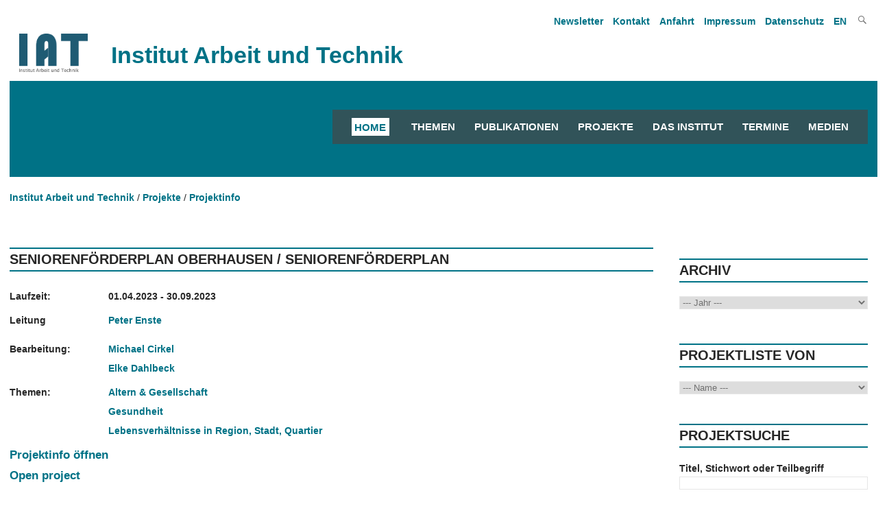

--- FILE ---
content_type: text/html; charset=utf-8
request_url: https://www.iat.eu/projekte/projektinfo.html?projektid=1012
body_size: 6534
content:
<!DOCTYPE html>
<html lang="de">    <head>        
        <meta charset="utf-8">
		<meta http-equiv="X-UA-Compatible" content="IE=edge">
		<meta name="viewport" content="width=device-width, initial-scale=1.0, shrink-to-fit=no">
<title>Projektinfo / Institut Arbeit und Technik</title>
<meta name="robots" content="index, follow">
<link rel="canonical" href="https://www.iat.eu/projekte/projektinfo.html">
<meta property="og:title" content="Projektinfo / Institut Arbeit und Technik">
<meta property="og:type" content="website">
<meta property="og:url" content="https://www.iat.eu/projekte/projektinfo.html">
<meta name="twitter:card" content="summary">
<meta name="twitter:title" content="Projektinfo / Institut Arbeit und Technik">
<meta name="twitter:url" content="https://www.iat.eu/projekte/projektinfo.html"> 
        <link href="/assets/default/css/style.css" media="screen" rel="stylesheet" type="text/css">
        <link href="/assets/default/css/print.css" media="print" rel="stylesheet" type="text/css">
        <link href="/assets/default/css/slicknav.css" rel="stylesheet" type="text/css">
           
        <link rel="shortcut icon" href="/assets/default/images/favicon.ico">
        
		 
		 <script src="/assets/default/js/jquery.js"></script>
		 <script src="/assets/default/js/jquery.cycle.all.js" type="text/javascript"></script>
		 <script src="/assets/default/js/jquery.flip.min.js" type="text/javascript"></script>
	<!-- Matomo -->
<script>
  var _paq = window._paq = window._paq || [];

  /* tracker methods like "setCustomDimension" should be called before "trackPageView" */
  _paq.push(['trackPageView']);
  _paq.push(['enableLinkTracking']);
  (function() {
    var u="//iat.eu/matomo/";
    _paq.push(['setTrackerUrl', u+'matomo.php']);
    _paq.push(['setSiteId', '1']);
    var d=document, g=d.createElement('script'), s=d.getElementsByTagName('script')[0];
    g.async=true; g.src=u+'matomo.js'; s.parentNode.insertBefore(g,s);
  })();
</script>
<!-- End Matomo Code -->
    </head>
    <body>
		
<!--<p class="showme">Der Viewport ist <span id="width"></span> px breit. </p>-->
		<header id="header"> 
				<nav id="nav_oben">
			      <ul><li><a tabindex="4" href="/medien/newsletter.html" title="Newsletter An- und Abmeldung">Newsletter</a></li><li><a tabindex="5" href="/kontakt.html" title="Link zum Artikel  Kontakt">Kontakt</a></li><li><a tabindex="6" href="/anfahrt.html" title="Link zum Artikel  Anfahrt">Anfahrt</a></li><li><a tabindex="7" href="/impressum.html" title="Link zum Artikel  Impressum">Impressum</a></li><li><a tabindex="8" href="/datenschutz.html" title="Link zum Artikel  Datenschutz">Datenschutz</a></li>				<li><a tabindex="8" href="/en/projects/projektinfo.html?projektid=1012" title="English">EN  
					
				</a></li>
				
			<li class="search genericon genericon-search" onclick="document.getElementById('meta-search').style.display = 'block'"></li>
		</ul>

<div id="meta-search">
		<form id="search" action="/suchergebnisse.html" method="POST">
		<input type="text" class="search" name="suchbegriff" value="" title="Bitte einen oder mehrere Suchbegriffe eingeben">
		<input type="submit" class="button" name="suchen" value="" title="Suche starten">		
	</form>
</div>
  
				</nav>	
				<div class="clear"></div>				
				<div class="institut">
					<figure>
						<a tabindex="-1" href="/" title="Link zur Startseite">
							<img src="/media/iat_logo.png" title="Logo des Instituts Arbeit und Technik">
						</a>
					</figure>
					<div class="title">Institut Arbeit und Technik</div>
				</div>
				

			<nav id="responsive-menu" onclick="abstand_startseite()"></nav>
			<div id="menu">
		

		
<nav id="navigation">
            <ul>
				<li><a tabindex="9" title="Startseite" href="/" class="">Home</a></li>
		<li><a tabindex="9" title="Themen" href="/themen.html" class="">Themen</a><ul><li><a tabindex="-1" title="Im Fokus" href="/themen/im-fokus.html" class="">Im Fokus</a></li></ul></li><li><a tabindex="10" title="Publikationen" href="/publikationen.html" class="">Publikationen</a><ul><li><a tabindex="-1" title="Discussion Papers" href="/publikationen/discussion-papers.html" class="">Discussion Papers</a></li><li><a tabindex="-1" title="Forschung Aktuell" href="/publikationen/forschung-aktuell.html" class="">Forschung Aktuell</a></li><li><a tabindex="-1" title="Geschäftsberichte" href="/publikationen/geschaeftsberichte.html" class="">Geschäftsberichte</a></li></ul></li><li><a tabindex="11" title="Projekte" href="/forschung-und-beratung/projekte" class="">Projekte</a></li><li><a tabindex="12" title="Das Institut" href="/das-institut.html" class="">Das Institut</a><ul><li><a tabindex="-1" title="Über uns" href="/das-institut/ueber-uns.html" class="">Über uns</a></li><li><a tabindex="-1" title="Mitarbeitende" href="/das-institut/mitarbeitende.html" class="">Mitarbeitende</a></li><li><a tabindex="-1" title="Forschungsschwerpunkte" href="/das-institut/forschungsschwerpunkte.html" class="">Forschungsschwerpunkte</a></li><li><a tabindex="-1" title="Studiengruppen" href="/das-institut/studiengruppen.html" class="">Studiengruppen</a></li><li><a tabindex="-1" title="Beirat" href="/das-institut/beirat.html" class="">Beirat</a></li><li><a tabindex="-1" title="Arbeitsgruppen" href="/das-institut/arbeitsgruppen.html" class="">Arbeitsgruppen</a></li></ul></li><li><a tabindex="13" title="Termine" href="/termine.html" class="">Termine</a><ul><li><a tabindex="-1" title="Vorträge und Medienpräsenz" href="/termine/vortraege-und-medienpraesenz.html" class="">Vorträge und Medienpräsenz</a></li><li><a tabindex="-1" title="Veranstaltungen" href="/termine/veranstaltungen.html" class="">Veranstaltungen</a></li><li><a tabindex="-1" title="IAT Kolloquium" href="/termine/iat-kolloquium.html" class="">IAT Kolloquium</a></li></ul></li><li><a tabindex="14" title="Medien" href="/medien.html" class="">Medien</a><ul><li><a tabindex="-1" title="Pressemitteilungen" href="/medien/pressemitteilungen.html" class="">Pressemitteilungen</a></li><li><a tabindex="-1" title="IAT in den Medien" href="/medien/iat-in-den-medien.html" class="">IAT in den Medien</a></li><li><a tabindex="-1" title="Podcasts / Videos" href="/medien/podcasts-videos.html" class="">Podcasts / Videos</a></li><li><a tabindex="-1" title="Newsletter" href="/medien/newsletter.html" class="">Newsletter</a></li><li><a tabindex="-1" title="Ansprechpartner" href="/medien/ansprechpartner.html" class="">Ansprechpartner</a></li></ul></li>			</ul>
            
</nav>
<script src="/assets/default/js/jquery.slicknav.js"></script>
        <script>
            $(document).ready(function(){
				
                $('#navigation').slicknav({
                    label: '',
					allowParentLinks: true,
                    prependTo: '#responsive-menu',
                    closedSymbol: '',
                    openedSymbol: ''
                });
				$('.button').click(function() {
					$('#menu').hide();
					$('#preloader').show();
				});
            });
		
		
    $(document).ready(function() {
        var url = window.location.pathname;
        $currentItem = null;
        for(i = url.length; i > 0 && ($currentItem == null || $currentItem.length == 0); i--) {
            $currentItem = $('#navigation a[href="' + url.substring(0, i) + '"], .slicknav_menu a[href="' + url.substring(0, i) + '"]');
            if ($currentItem.length == 0) {
                $currentItem = $('#navigation a[href="' + url.substring(0, i) + '.html"], .slicknav_menu a[href="' + url.substring(0, i) + '.html"]');
            }
        }
        $currentItem.addClass('current');        
        $('#navigation li:has(a.current) .parent').addClass('current-parent');
        $('.current').parents('.slicknav_parent').children('a').addClass('current-parent');
		
    });
</script>
			
			</div>
			<div class="clear"></div>
          
      

		</header>
		
  <script>
		
		function abstand_startseite() {
			
			var x = document.getElementById("menu");
			if (x.style.display === "none") {
				x.style.display = "block";
			} else {
				x.style.display = "none";
			}		
			
		}
	
  </script>
       	
<div class="tastatur">
			<ul class="skip">
				<li>
					<a tabindex="1" class="askip" href="/projekte/projektinfo.html#inhalt">zum Inhalt</a>
				</li>
				<li>
					<a tabindex="2" class="askip" href="/projekte/projektinfo.html#navigation">zur Navigation</a>
				</li>
				<li>
					<a tabindex="3" class="askip" href="/projekte/projektinfo.html#sidebardruck">zur Suche</a>
				</li>
			</ul>
		</div>
<div id="hintergrund"></div><main id="content" class="main_ohnebild">     
<div id="breadcrumb">
<ul><li><a tabindex="15" href="/" title="Öffnet die Startseite">Institut Arbeit und Technik</a></li><li><a tabindex='16' href='/forschung-und-beratung/projekte' title='Link zu unserer Webseite Projekte'>Projekte</a></li><li><a tabindex='17' href='/projekte/projektinfo.html' title='Link zu unserer Webseite Projektinfo'>Projektinfo</a></li></ul></div>
<div class="clear"></div>
	
	
		<article id="inhalt">
			
<article class="projektinfo">
		
			<br>
	<h1 class="article schwarz">Seniorenförderplan Oberhausen / Seniorenförderplan</h1>		
			<div class="projektinfo">
					
					<p><div class="infozeile"><div class="info_links">Laufzeit:</div> <div class="info_rechts">01.04.2023 - 30.09.2023</div></div></p>
				
				<p><div class="infozeile">
					<div class="info_links">
	Leitung					
					</div>
					<div class="info_rechts">
								<p>
	<a href='/das-institut/mitarbeitende/peter-enste.html' title='Link öffnet die Personalseite von Peter Enste'>Peter Enste</a>							</p>
					
					
					</div>				
				</div></p>	
				
					
				<p><div class="infozeile">
					<div class="info_links">Bearbeitung:</div>
					<div class="info_rechts">
								<p>
	<a href='/das-institut/mitarbeitende/michael-cirkel.html' title='Link öffnet die Personalseite von Michael Cirkel'>Michael Cirkel</a>							</p>
									<p>
	<a href='/das-institut/mitarbeitende/elke-dahlbeck.html' title='Link öffnet die Personalseite von Elke Dahlbeck'>Elke Dahlbeck</a>							</p>
					
					</div>					
				</div>	
				
				<p><div class="infozeile">
					<div class="info_links">Themen:</div>
					<div class="info_rechts">
	<p><a href='/themen/alternde-gesellschaft.html' title='Mehr Informationen zu diesem Thema "Altern & Gesellschaft"'>Altern & Gesellschaft</a></p><p><a href='/themen/gesundheitsversorgung-kompetenz.html' title='Mehr Informationen zu diesem Thema "Gesundheit"'>Gesundheit</a></p><p><a href='/themen/lebensverhaeltnisse-in-region-stadt-quartier.html' title='Mehr Informationen zu diesem Thema "Lebensverhältnisse in Region, Stadt, Quartier"'>Lebensverhältnisse in Region, Stadt, Quartier</a></p>					</div>
				</div></p>
					<p class="linkplus"><a href="/projekte/2023/seniorenfoerderplan-seniorenfoerderplan-oberhausen.html" title="Mehr Informationen zu diesem Projekt">Projektinfo öffnen</a></p>
				<p class="linkplus"><a href="/en/projects/2023/seniorenfoerderplan.html" title="Open link for more information about the project">Open project</a></p>
			</div>
	</article><div class='clear'></div>					
		</article>
	</main>
	<aside>
		<div id="sidebardruck"> 		
<br>				<section class="archiv">
			<h4>Archiv</h4>
			<form id="jahr" name="jahr" action="2026" method="POST">
				<label for="suche_nach_jahr"></label>
				<select id="suche_nach_jahr" class="search" name="jahr" title="Auswahl Jahr, Anzeige aller Projekte mit dem Laufzeitbeginn im gewählten Jahr">
				
<option value=''>--- Jahr ---</option><option value='/projekte/2026.html'>2026</option><option value='/projekte/2025.html'>2025</option><option value='/projekte/2024.html'>2024</option><option value='/projekte/2023.html'>2023</option><option value='/projekte/2022.html'>2022</option><option value='/projekte/2021.html'>2021</option><option value='/projekte/2020.html'>2020</option><option value='/projekte/2019.html'>2019</option><option value='/projekte/2018.html'>2018</option><option value='/projekte/2017.html'>2017</option><option value='/projekte/2016.html'>2016</option><option value='/projekte/2015.html'>2015</option><option value='/projekte/2014.html'>2014</option><option value='/projekte/2013.html'>2013</option><option value='/projekte/2012.html'>2012</option><option value='/projekte/2011.html'>2011</option><option value='/projekte/2010.html'>2010</option><option value='/projekte/2009.html'>2009</option><option value='/projekte/2008.html'>2008</option><option value='/projekte/2007.html'>2007</option><option value='/projekte/2006.html'>2006</option><option value='/projekte/2005.html'>2005</option><option value='/projekte/2004.html'>2004</option><option value='/projekte/2003.html'>2003</option><option value='/projekte/2002.html'>2002</option><option value='/projekte/2001.html'>2001</option><option value='/projekte/2000.html'>2000</option><option value='/projekte/1999.html'>1999</option><option value='/projekte/1998.html'>1998</option><option value='/projekte/1997.html'>1997</option><option value='/projekte/1996.html'>1996</option><option value='/projekte/1995.html'>1995</option><option value='/forschung-und-beratung/projekte/1994.html'>1994</option><option value='/forschung-und-beratung/projekte/1993.html'>1993</option>				</select>					
			</form>
			</section>
			<br/>
			<br/>
			<section class="bearbeiter">
			<!-- Suche nach Bearbeiterinnen -->
			<h4>Projektliste von </h4>		
			<form id="bearbeiter" name="bearbeiter">						
				<select class="search" name="bearbeiter" title="Auswahl Projektmitarbeiter/innen">
<option value=''>--- Name ---</option><option value='/das-institut/mitarbeitende/marius-angstmann/projekte.html'>Marius Angstmann</option><option value='/das-institut/mitarbeitende/denise-becka/projekte.html'>Denise Becka</option><option value='/das-institut/mitarbeitende/christoph-braeutigam/projekte.html'>Christoph Bräutigam</option><option value='/das-institut/mitarbeitende/anna-butzin/projekte.html'>Anna Butzin</option><option value='/das-institut/mitarbeitende/michael-cirkel/projekte.html'>Michael Cirkel</option><option value='/das-institut/mitarbeitende/elke-dahlbeck/projekte.html'>Elke Dahlbeck</option><option value='/das-institut/mitarbeitende/alexandra-david/projekte.html'>Alexandra David</option><option value='/das-institut/mitarbeitende/peter-enste/projekte.html'>Peter Enste</option><option value='/das-institut/mitarbeitende/michaela-evans-borchers/projekte.html'>Michaela Evans-Borchers</option><option value='/das-institut/mitarbeitende/elena-fitzner/projekte.html'>Elena Fitzner</option><option value='/das-institut/mitarbeitende/franz-floegel/projekte.html'>Franz Flögel</option><option value='/das-institut/mitarbeitende/stefan-gaertner/projekte.html'>Stefan Gärtner</option><option value='/das-institut/mitarbeitende/ileana-hamburg/projekte.html'>Ileana Hamburg</option><option value='/das-institut/mitarbeitende/josef-hilbert/projekte.html'>Josef Hilbert</option><option value='/das-institut/mitarbeitende/johannes-laser/projekte.html'>Johannes Laser</option><option value='/das-institut/mitarbeitende/julia-lenzen/projekte.html'>Julia Lenzen</option><option value='/das-institut/mitarbeitende/gabriela-luetgen/projekte.html'>Gabriela Lütgen</option><option value='/das-institut/mitarbeitende/kerstin-meyer/projekte.html'>Kerstin Meyer</option><option value='/das-institut/mitarbeitende/fikret-oez/projekte.html'>Fikret Öz</option><option value='/das-institut/mitarbeitende/hansjuergen-paul/projekte.html'>Hansjürgen Paul</option><option value='/das-institut/mitarbeitende/maria-rabadjieva/projekte.html'>Maria Rabadjieva</option><option value='/das-institut/mitarbeitende/dieter-rehfeld/projekte.html'>Dieter Rehfeld</option><option value='/das-institut/mitarbeitende/hares-sarwary/projekte.html'>Hares Sarwary</option><option value='/das-institut/mitarbeitende/laura-schroeer/projekte.html'>Laura Schröer</option><option value='/das-institut/mitarbeitende/judith-terstriep/projekte.html'>Judith Terstriep</option><option value='/das-institut/mitarbeitende/tobias-theil/projekte.html'>Tobias Theil</option><option value='/das-institut/mitarbeitende/silke-voelz/projekte.html'>Silke Völz</option><option value='/das-institut/mitarbeitende/jenny-wielga/projekte.html'>Jenny Wielga</option><option value='/das-institut/mitarbeitende/yeung-ja-yang/projekte.html'>Yeung Ja Yang</option><option value='/das-institut/mitarbeitende/lukas-zaghow/projekte.html'>Lukas Zaghow</option>				</select>					
			</form>
			<br/>
			<br/>
			<section class="psuche">
			<h4>Projektsuche</h4>			
				<form action="/projekte/projektliste.html?suchbegriff=&amp;thema=&amp;fsp=&amp;bereich=" method="POST">
					<strong>
					<label for="suche_projekt">Titel, Stichwort oder Teilbegriff</label></strong><br/>
					<input id="suche_projekt" type="text" class="search" name="suchbegriff" value="" title="Bitte einen oder mehrere Suchbegriffe eingeben, nach denen in den Projekten gesucht werden soll"><br/><br/>
					<strong><label for="suche_projekt_thema">Thema</label></strong><br/>
					<select id="suche_projekt_thema" class="search" name="thema" title="Auswahl eines unserer Themenfelder, für die Ausgabe der dem Themenfeld zugeordneten Projekte">	
						<option value="">--- Thema ---</option>
<option value='1'>Altern & Gesellschaft</option><option value='2'>Entrepreneurship</option><option value='3'>Pflege</option><option value='4'>Arbeitsmarkt & Beschäftigung</option><option value='5'>Nachhaltigkeit & ökologische Transformation</option><option value='6'>Bildung & Kompetenz</option><option value='7'>Gesundheit</option><option value='8'>Innovation</option><option value='9'>Alternative Ökonomien</option><option value='10'>Digitale Gesellschaft</option><option value='11'>Arbeitswelt & Arbeitsgestaltung</option><option value='12'>Regionalentwicklung & Strukturpolitik</option><option value='13'>Daseinsvorsorge & Finanzen</option><option value='14'>Wertschöpfung & Produktion</option><option value='15'>Migration & Integration</option><option value='16'>Lebensverhältnisse in Region, Stadt, Quartier</option>	
					</select><br/><br/>
					<strong><label for="suche_projekt_fsp">Forschungsschwerpunkt oder Studiengruppe</label></strong><br/>
					<select id="suche_projekt_fsp" class="search" name="fsp" title="Auswahl eines Forschungsschwerpunktes oder einer Studiengruppe, für die Ausgabe der zugeordneten Projekte">
						<option value="">--- Forschungsschwerpunkt/Studiengruppen ---</option>
						<optgroup label="Forschungsschwerpunkt">
							<option value="AW" >Arbeit und Wandel</option>
							<option value="GELL" >Gesundheitswirtschaft & Lebensqualität</option>
							<option value="INNO" >Innovation, Raum & Kultur</option>
							<option value="RK" >Raumkapital</option>
						</optgroup>
						<optgroup label="Studiengruppen">
							<option value="LLL" >Life Long Learning</option>
						</optgroup>	
					</select><br/><br/>
					<input id="p_alle" type="radio" name="bereich" value="alle" title="Ausgabe aller passenden Projekte" checked='checked'/><label for="p_alle"> in allen Projekten</label><br/>
					<input id="p_akt" type="radio" name="bereich" value="laufend" title="Nur die aktuellen Projekte werden ausgegeben" /><label for="p_akt"> nur in aktuellen Projekten</label><br/>
					<input id="p_ab" type="radio" name="bereich" value="abgeschlossen" title="Nur die abgeschlossenen Projekte werden ausgegeben" /><label for="p_ab"> nur in abgeschlossenen Projekten</label><br/><br/>
					
					<input type="submit" class="right button" name="suchen" title="Suche starten" value="Suchen">
				</form>		
			</section>
		</div>
	</aside>
	
	<div class="clear"></div>
	<div id="bottom">
     
	<div class="clear"></div></div>
	
    <script>
		
		$('select[name="jahr"]').change(function() {
			window.location.href = $('select[name="jahr"]').val();
		});		
		
		if ($('#alphabet').length > 0) {
			var letters = 'AÄBCDEFGHIJKLMNOÖPQRSTUÜVWXYZ';
			var lang = document.getElementsByTagName("html")[0].getAttribute("lang");
			if (lang == "de") {
				var title1 = "Zeigt die Mitarbeitenden deren Nachname mit ";
				var title2 = " beginnt";
			}
			else {
				var title1 = "Show the staff whose last name starts with ";
				var title2 = "";
			}
			/*$('#alphabet').append('<li><a class="letter" href="#Alle">Alle</a></li>');*/
			for (var i = 0; i < letters.length; i++) {				
			
				if ($('[data-letter=' + letters.substr(i, 1) + ']').length > 0) {
					$('#alphabet').append('<li><a class="data-letter" href="#'+ letters.substr(i, 1) +'" title="' + title1 +  letters.substr(i, 1) + title2 + '">' + letters.substr(i, 1) + '</a></li>');				
				} else {
					$('#alphabet').append('<li>' + letters.substr(i, 1) + '</li>');
				}
			}
			$('.data-letter').click(function() {
				$('[data-letter]').hide();
				$('[data-letter=' + $(this).attr("href").substr(1, 1) + ']').show();						
			});
		}
		$('select[name="bearbeiter"]').change(function() {
		window.location.href = $('select[name="bearbeiter"]').val();
	});
</script>
<div class="clear"></div>
<footer>
	<div id="footer_links">
		<div id="iat">
			<figure id="iat_logo">
				<a href="/" title="Link öffnet die Webseite des Instiuts Arbeit und Technik">
					<img src="/media/iat_logo_weiss.png" title="IAT Logo" alt="IAT Logo">				
				</a>
			</figure>
			<address>
				<strong>Institut Arbeit und Technik</strong>
				<br>                                                
				Munscheidstraße 14
				<br>
				45886 Gelsenkirchen
				<br>
				E-Mail: <a class="info_link" href="/email-handler.html?name=info" title="Mail an info@iat.eu">info@iat.eu</a>
			</address>
			<ul id="social">
				<li class="abstand"><a href="https://www.linkedin.com/company/12465872/admin/feed/posts/" title="Link öffnet die IAT Seite auf Linkedin" target="_blank" class="link_ohne sm_icon"><i class="lab la-linkedin-in"></i></a></li>			
				<!--<li class="abstand"><a href="https://www.instagram.com/iatinstitut/" title="Link öffnet die IAT Seite auf Instagram" target="_blank" class="link_ohne sm_icon"><i class="lab la-instagram"></i></a></li>
				<li><a href="https://www.facebook.com/IATInstitut/" title="Link öffnet die IAT Seite auf Facebook" target="_blank" class="link_ohne sm_icon"><i class="lab la-facebook-f"></i></a></li>-->
			</ul>
		</div>
		<div id="koop">	
			<p>Zentrale wissenschaftliche Einrichtung der Westfälischen Hochschule Gelsenkirchen Bocholt Recklinghausen in Kooperation mit der Ruhr-Universität Bochum</p>		</div>
		<div id="logos">
			<figure id="wh_logo">
				<a href="https://www.w-hs.de" title="Link öffnet die Webseite der Westfälischen Hochschule Gelsenkirchen Bocholt Recklinghausen in einem neuen Tab" target="_blank">
					<img src="/media/wh_logo_negativ.png" title="Logo der Westfälischen Hochschule Gelsenkirchen Bocholt Recklinghausen" alt="Logo der Westfälischen Hochschule Gelsenkirchen Bocholt Recklinghausen">
				</a>
			</figure>		
			
			<figure id="rub_logo">
				<a href="https://www.ruhr-uni-bochum.de" title="Link öffnet die Webseite der Ruhr-Universität Bochum in einem neuen Tab" target="_blank">
					<img src="/media/rub_logo.svg" title="Logo der Ruhr-Universität Bochum" alt="Logo der Ruhr-Universität Bochum">
				</a>
			</figure>
		</div>
	</div>
	<div id="footer_rechts">
		<nav id="links">
<ul><li><a title="Link öffnet die Seite Themen" href="/themen.html">Themen</a></li><li><a title="Link öffnet die Seite Publikationen" href="/publikationen.html">Publikationen</a></li><li><a title="Link öffnet die Seite Projekte" href="/forschung-und-beratung/projekte">Projekte</a></li><li><a title="Link öffnet die Seite Das Institut" href="/das-institut.html">Das Institut</a></li><li><a title="Link öffnet die Seite Termine" href="/termine.html">Termine</a></li><li><a title="Link öffnet die Seite Medien" href="/medien.html">Medien</a></li></ul>		</nav>
		<nav id="weiteres">
			<ul>
<li><a href="/projektwebseiten.html" title="Link öffnet die Seite Projektwebseiten">Projektwebseiten</a></li><li><a href="/kontakt.html" title="Link öffnet die Seite Kontakt">Kontakt</a></li><li><a href="/anfahrt.html" title="Link öffnet die Seite Anfahrt">Anfahrt</a></li><li><a href="/impressum.html" title="Link öffnet die Seite Impressum">Impressum</a></li><li><a href="/datenschutz.html" title="Link öffnet die Seite Datenschutz">Datenschutz</a></li><li><a href="/sitemap.html" title="Link öffnet die Seite Sitemap">Sitemap</a></li>				
			</ul>
		</nav>
	</div>
</footer>
